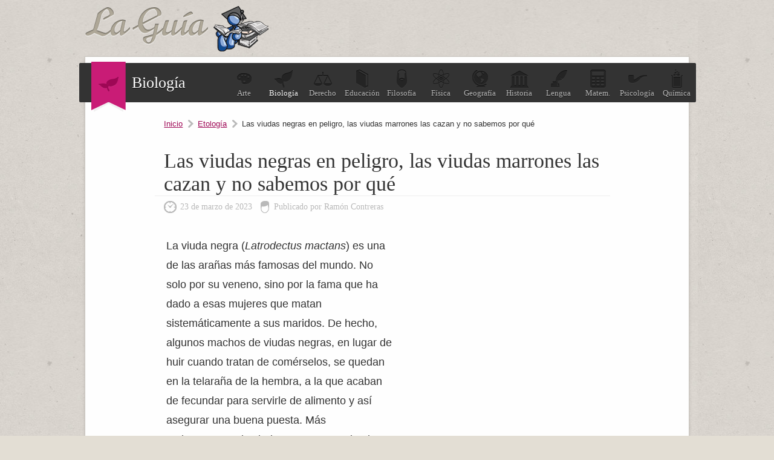

--- FILE ---
content_type: text/html; charset=UTF-8
request_url: https://biologia.laguia2000.com/etologia/las-viudas-negras-en-peligro-las-viudas-marrones-las-cazan-y-no-sabemos-porque
body_size: 5163
content:
<!DOCTYPE html>
<html lang="es">
<head>
	<meta charset="UTF-8" />

	<title>Las viudas negras en peligro, las viudas marrones las cazan y no sabemos por qué | La guía de Biología</title>
	
<link rel="canonical" href="https://biologia.laguia2000.com/etologia/las-viudas-negras-en-peligro-las-viudas-marrones-las-cazan-y-no-sabemos-porque" />    <meta name='viewport' content='width=device-width' />
	<link rel="profile" href="http://gmpg.org/xfn/11" />
	
	<link type="image/x-icon" href="https://biologia.laguia2000.com/wp-content/themes/guia-2000/images/favicon.ico" rel="shortcut icon" />
	<link rel="stylesheet" type="text/css" media="all" href="https://www.laguia2000.com/wp-content/themes/guia-2000/style4.css" />
     
     	
	<link rel="pingback" href="https://biologia.laguia2000.com/xmlrpc.php" />	
	<link rel="alternate" type="application/rss+xml" title="RSS 2.0" href="https://biologia.laguia2000.com/feed" />

		

<script async src="https://securepubads.g.doubleclick.net/tag/js/gpt.js"></script>
<script>
  window.googletag = window.googletag || {cmd: []};
        
    var interstitialSlot;
        
  googletag.cmd.push(function() {
    
        
        
    
    var mapping2 = googletag.sizeMapping()
                            .addSize([600, 0], [[300, 250], [336, 280], [970, 250], [728, 90]])
                            .addSize([0, 0], [[300, 250], [336, 280]])
                            .build();
                            
    var mapping3 = googletag.sizeMapping()
                            .addSize([600, 0], [[300, 600], [300, 250]])
                            .addSize([0, 0], [[300, 600], [300, 250]])
                            .build();
                            

                
                
    googletag.defineSlot('/22357687369/Laguia2000_biologia_ad_1', [[970, 250], [300, 250], [336, 280], [728, 90]], 'div-gpt-ad-1595658161819-0')
    .defineSizeMapping(mapping2)
    .setTargeting('test', 'lazyload')
    .addService(googletag.pubads());
    
    googletag.defineSlot('/22357687369/Laguia2000_biologia_ad_2', [[970, 250], [300, 250], [336, 280], [728, 90]], 'div-gpt-ad-1595658196988-0')
    .defineSizeMapping(mapping2)
    .setTargeting('test', 'lazyload')
    .addService(googletag.pubads());
    
    googletag.defineSlot('/22357687369/laguia_intext_st', [[300, 600], [300, 250]], 'div-gpt-ad-1654965075131-0')
    .defineSizeMapping(mapping3)
    .setTargeting('test', 'lazyload')
    .addService(googletag.pubads());
    
    googletag.defineSlot('/22357687369/laguia2000_lo', [1, 1], 'div-gpt-ad-1655083135240-0').setTargeting('test', 'lazyload').addService(googletag.pubads());
            
    interstitialSlot = googletag.defineOutOfPageSlot('/22357687369/laguia_interstitial',googletag.enums.OutOfPageFormat.INTERSTITIAL);

        if (interstitialSlot) {
          interstitialSlot.addService(googletag.pubads());
          
        }
    
        
    googletag.pubads().enableLazyLoad({
  fetchMarginPercent: 100,  // Fetch slots within 1 viewports.
  renderMarginPercent: 100,  // Render slots within 1 viewports.
  mobileScaling: 1.0  // Double the above values on mobile.
});
    
    googletag.pubads().collapseEmptyDivs();

    googletag.enableServices();
  });
</script>


<!-- Google tag (gtag.js) -->
<script async src="https://www.googletagmanager.com/gtag/js?id=G-XJ460FWSZR"></script>
<script>
  window.dataLayer = window.dataLayer || [];
  function gtag(){dataLayer.push(arguments);}
  gtag('js', new Date());

  gtag('config', 'G-XJ460FWSZR');
</script>

</head>
<body>

	
	<div id="container">
		
		<header id="header">
			<div id="logo">
				<a href="https://biologia.laguia2000.com">
					<img src="https://biologia.laguia2000.com/wp-content/themes/guia-2000/images/logo.png" alt="La guía de Biología" class="logo" />
				</a>
			</div>
			
		</header>
		
		<div id="wrapper">

		
		<section id="topic">
			<div class="seccion-actual">
				<span>
				    					<img width="33px" height="25px" src="https://biologia.laguia2000.com/wp-content/themes/guia-2000/images/icons/biologia.png" alt="" />
				</span>
				Biología			</div>
			<ul>
				<li><a href="https://arte.laguia2000.com"><span class="arte"></span>Arte</a></li>
				<li><a class="blogactual" href="https://biologia.laguia2000.com"><span class="biologia"></span>Biolog&iacute;a</a></li>
				<li><a href="https://derecho.laguia2000.com"><span class="derecho"></span>Derecho</a></li>
				<li><a href="https://educacion.laguia2000.com"><span class="educacion"></span>Educaci&oacute;n</a></li>
				<li><a href="https://filosofia.laguia2000.com"><span class="filosofia"></span>Filosof&iacute;a</a></li>
				<li><a href="https://fisica.laguia2000.com"><span class="fisica"></span>F&iacute;sica</a></li>
				<li><a href="https://geografia.laguia2000.com"><span class="geografia"></span>Geograf&iacute;a</a></li>
				<li><a href="https://www.laguia2000.com"><span class="historia"></span>Historia</a></li>
				<li><a href="https://lengua.laguia2000.com"><span class="lengua"></span>Lengua</a></li>
				<li><a href="https://matematica.laguia2000.com"><span class="matematica"></span>Matem.</a></li>
				<li><a href="https://psicologia.laguia2000.com"><span class="psicologia"></span>Psicolog&iacute;a</a></li>
				<li><a href="https://quimica.laguia2000.com"><span class="quimica"></span>Qu&iacute;mica</a></li>
			</ul>
			<div class="clear"></div>
		</section>
		
		<div class="clear"></div>
		






<section id="content" class="single">

	<div class="post-list">
		
				        
        		
		<div class="breadcrum">
			<span><a href="https://biologia.laguia2000.com">Inicio</a></span>
			<span><a href="https://biologia.laguia2000.com/category/etologia" rel="category tag">Etología</a></span>
			<span class="last">Las viudas negras en peligro, las viudas marrones las cazan y no sabemos por qué</span>
		</div>

			<article class="post">
				<h1>Las viudas negras en peligro, las viudas marrones las cazan y no sabemos por qué</h1>
				<div class="meta">
					<time pubdate datetime="2023-03-23">23 de marzo de 2023</time>
					<span>Publicado por Ramón Contreras</span>
				</div>
				
    				
				<div class="post-entry">
				
				
				
					<div class="sticky-main">
                    <div class="sticky-left-box">
                        <p>La viuda negra (<em>Latrodectus mactans</em>) es una de las arañas más famosas del mundo. No solo por su veneno, sino por la fama que ha dado a esas mujeres que matan sistemáticamente a sus maridos. De hecho, algunos machos de viudas negras, en lugar de huir cuando tratan de comérselos, se quedan en la telaraña de la hembra, a la que acaban de fecundar para servirle de alimento y así asegurar una buena puesta. Más recientemente, la viuda negra se asocia al personaje de Marvel interpretado por <strong>Scarlett Johansson</strong>. Mientras que en la ficción la viuda negra es una asesina implacable, la araña de la que recibe su nombre no está corriendo la mejor de sus suertes actualmente, y es que la fama es infundada. Las auténticas viudas negras son arañas más bien tímidas, que rehúyen la confrontación y rara vez muerden si no se las provoca.</p></div>
                    <div class="sticky-right-box">

                    <div class="inarticle-sticky">
        <!-- /22357687369/laguia_intext_st -->
<div id='div-gpt-ad-1654965075131-0'>
  <script>
    googletag.cmd.push(function() { googletag.display('div-gpt-ad-1654965075131-0'); });
  </script>
</div>

<!-- /22357687369/laguia2000_lo -->
<div id='div-gpt-ad-1655083135240-0'>
  <script>
    googletag.cmd.push(function() { googletag.display('div-gpt-ad-1655083135240-0'); });
  </script>
</div>

<!-- /2523176/Laguia2000_1x1 -->
<div id='div-gpt-ad-1595654823296-0'>
  <script>
    googletag.cmd.push(function() { googletag.display('div-gpt-ad-1595654823296-0'); });
  </script>
</div>
</div>
                    </div>
                    </div>
                    <div style="clear:both"></div>
                    
<div id="attachment_15253" style="width: 510px" class="wp-caption aligncenter"><img fetchpriority="high" decoding="async" aria-describedby="caption-attachment-15253" class="size-medium wp-image-15253" src="https://biologia.laguia2000.com/wp-content/uploads/2023/03/licensed-image-500x357.jpeg" alt="" width="500" height="357" srcset="https://biologia.laguia2000.com/wp-content/uploads/2023/03/licensed-image-500x357.jpeg 500w, https://biologia.laguia2000.com/wp-content/uploads/2023/03/licensed-image-768x549.jpeg 768w, https://biologia.laguia2000.com/wp-content/uploads/2023/03/licensed-image-1536x1097.jpeg 1536w, https://biologia.laguia2000.com/wp-content/uploads/2023/03/licensed-image.jpeg 2048w" sizes="(max-width: 500px) 100vw, 500px" /><p id="caption-attachment-15253" class="wp-caption-text">Aunque tentados de poner una foto de Scarlett Johansson, hemos preferido poner una de la auténtica viuda negra, con su característica mancha roja.</p></div>
<p>En el sur de Estados Unidos, las <strong>tímidas viudas negras </strong>están teniendo problemas con unos parientes cercanos, las viudas marrones. Éstas últimas son originarias de África y han sido introducidas por la acción humana en el continente americano. Las viudas marrones están desplazando a las poblaciones oriundas, pero de una forma un tanto alarmante para los investigadores que se preocuparon por ellas.</p>

        <div class='anuncio'>
<!-- /22357687369/Laguia2000_biologia_ad_1 -->
<div id='div-gpt-ad-1595658161819-0'>
  <script>
    googletag.cmd.push(function() { googletag.display('div-gpt-ad-1595658161819-0'); });
  </script>
</div>
</div>

<script>
window.onload = function() {
setTimeout(function() {
      
      
      googletag.cmd.push(function() {
        googletag.display(interstitialSlot);
        googletag.pubads().refresh([interstitialSlot]);

      });
      
    }, 3000);
  };

  </script>
  
<p><strong>Ambas especies cazan todo tipo de insectos (y eso incluye a otras arañas) </strong>y sus hábitos de caza son más o menos similares, por lo que se esperaba que la viuda negra y la marrón entraran en confrontación por los recursos. Pero el <strong>retroceso que están sufriendo las poblaciones de viudas negras es mucho mayor que el que se podría esperar </strong>por estas causas.</p>
<p>Un estudio cogió viudas de los dos tipos y las puso en un terrario junto con presas diversas para ver cómo interactuaban. Así, mientras que las viudas negras según su comportamiento habitual cuando se topan con otra viuda, es irse cada una por su lado intentando poner la mayor cantidad de tierra por medio, en el caso de las marrones esto no pasa así. Las viudas marrones buscan y matan a las viudas negras siempre que las encuentran y frecuentemente incluso <strong>entran en su telaraña para cazarlas</strong>. Evidentemente, la jugada no siempre les sale bien. Solo ganan un 40% de los encuentros, frente al 30% que ganan las viudas negras. El otro 30% se resuelve de la forma tradicional de las viudas negras, yéndose cada una por su lado.</p>

        <div class='anuncio'>
<!-- /22357687369/Laguia2000_biologia_ad_2 -->
<div id='div-gpt-ad-1595658196988-0'>
  <script>
    googletag.cmd.push(function() { googletag.display('div-gpt-ad-1595658196988-0'); });
  </script>
</div>
</div>


<p>El estudio resolvió que las <strong>viudas marrones cazan 6,6 veces más viudas negras que a otras especies de características similares</strong>. La relación entre las viudas marrones y otras especies cercanas se conoce poco. No sabemos por qué las viudas marrones atacan de forma tan concreta a las viudas negras cuando las encuentran y no o hacen con otras arañas de especies similares a la suya, ni entre miembros de su misma especie. Las arañas viudas marrones, como las negras, en realidad <strong>no son agresivas con el ser humano ni contra otros depredadores o competidores</strong>, por lo que resulta todavía más desconcertante este comportamiento.</p>
<div class='yarpp yarpp-related yarpp-related-website yarpp-template-list'>
<!-- YARPP List -->
<div class="sub-titulo">Te puede interesar:</div><ol>
<li><a href="https://biologia.laguia2000.com/botanica/zooxantelas-las-algas-marrones-simbiontes-de-animales" rel="bookmark" title="Zooxantelas: las algas marrones simbiontes de animales">Zooxantelas: las algas marrones simbiontes de animales</a></li>
<li><a href="https://biologia.laguia2000.com/etologia/las-rapaces-que-cazan-a-bulto-contra-presas-que-viajan-en-manadas" rel="bookmark" title="Las rapaces cazan «a bulto» contra presas que viajan en manadas">Las rapaces cazan «a bulto» contra presas que viajan en manadas</a></li>
<li><a href="https://biologia.laguia2000.com/virus/lo-que-sabemos-del-covid-19" rel="bookmark" title="Lo que sabemos del COVID-19">Lo que sabemos del COVID-19</a></li>
<li><a href="https://biologia.laguia2000.com/patologia/lo-poco-que-sabemos-de-lo-que-espera-a-los-pacientes-con-efectos-secundarios-de-la-covid-19" rel="bookmark" title="Lo poco que sabemos de lo que espera a los pacientes con efectos secundarios de la COVID-19">Lo poco que sabemos de lo que espera a los pacientes con efectos secundarios de la COVID-19</a></li>
<li><a href="https://biologia.laguia2000.com/ecologia/caza-y-conservacion-de-especies-en-peligro" rel="bookmark" title="Caza y conservación de especies en peligro">Caza y conservación de especies en peligro</a></li>
<li><a href="https://biologia.laguia2000.com/botanica/plantas-parasitas-en-peligro-de-extincion" rel="bookmark" title="Plantas parásitas en peligro de extinción">Plantas parásitas en peligro de extinción</a></li>
</ol>
</div>
									</div>
				
			</article>
			
						
						
					
				
		
</section>

<aside id="sidebar">


	<div class="widget" id="sid-search">
		<div class="sub-titulo">Buscar</div>
		<p>Encuentra la informaci&oacute;n que necesitas, introduce el tema:</p>
<form action="https://www.laguia2000.com/buscador" id="cse-search-box">
  				    <input type="hidden" name="cx" value="002894388858866893716:vkzna8shdbw">
    				<input type="hidden" name="cof" value="FORID:11">
				    <input type="hidden" name="ie" value="UTF-8">
				    <span class="buscadortexto"><input type="text" name="q" size="30"></span>
			  		<span class="buscadorindex"><input type="submit" name="sa" value="Buscar"></span>
				<input name="siteurl" type="hidden" value="www.laguia2000.com/"><input name="ref" type="hidden" value=""><input name="ss" type="hidden" value=""><input name="siteurl" type="hidden" value="www.laguia2000.com/"><input name="ref" type="hidden" value=""><input name="ss" type="hidden" value=""></form>
	</div>

	

	<div class="widget half" id="sid-categorias">
		<div class="sub-titulo">Categor&iacute;as</div>
		<ul>
				<li class="cat-item cat-item-141"><a href="https://biologia.laguia2000.com/category/bioetica">Bioética</a>
</li>
	<li class="cat-item cat-item-149"><a href="https://biologia.laguia2000.com/category/biogeografia">Biogeografía</a>
</li>
	<li class="cat-item cat-item-17"><a href="https://biologia.laguia2000.com/category/citologia">Biología celular</a>
</li>
	<li class="cat-item cat-item-143"><a href="https://biologia.laguia2000.com/category/biologia-del-desarrollo">Biología del desarrollo</a>
</li>
	<li class="cat-item cat-item-140"><a href="https://biologia.laguia2000.com/category/biologia-molecular">Biología Molecular</a>
</li>
	<li class="cat-item cat-item-15"><a href="https://biologia.laguia2000.com/category/bioquimica">Bioquímica</a>
</li>
	<li class="cat-item cat-item-126"><a href="https://biologia.laguia2000.com/category/biotecnologia">Biotecnología</a>
</li>
	<li class="cat-item cat-item-21"><a href="https://biologia.laguia2000.com/category/botanica">Botánica</a>
</li>
	<li class="cat-item cat-item-142"><a href="https://biologia.laguia2000.com/category/climatologia">Climatología</a>
</li>
	<li class="cat-item cat-item-138"><a href="https://biologia.laguia2000.com/category/ecofisiologia">Ecofisiología</a>
</li>
	<li class="cat-item cat-item-125"><a href="https://biologia.laguia2000.com/category/ecologia">Ecología</a>
</li>
	<li class="cat-item cat-item-147"><a href="https://biologia.laguia2000.com/category/edafologia">Edafología</a>
</li>
	<li class="cat-item cat-item-144"><a href="https://biologia.laguia2000.com/category/educacion-biologica">Educación biológica</a>
</li>
	<li class="cat-item cat-item-145"><a href="https://biologia.laguia2000.com/category/etnobotanica">Etnobotánica</a>
</li>
	<li class="cat-item cat-item-131"><a href="https://biologia.laguia2000.com/category/etologia">Etología</a>
</li>
	<li class="cat-item cat-item-33"><a href="https://biologia.laguia2000.com/category/evolucion">Evolución</a>
</li>
	<li class="cat-item cat-item-127"><a href="https://biologia.laguia2000.com/category/fisiologia-animal">Fisiología Animal</a>
</li>
	<li class="cat-item cat-item-30"><a href="https://biologia.laguia2000.com/category/fisiologia-vegetal">Fisiología Vegetal</a>
</li>
	<li class="cat-item cat-item-1"><a href="https://biologia.laguia2000.com/category/general">General</a>
</li>
	<li class="cat-item cat-item-6"><a href="https://biologia.laguia2000.com/category/genetica">Genética</a>
</li>
	<li class="cat-item cat-item-26"><a href="https://biologia.laguia2000.com/category/histologia">Histología</a>
</li>
	<li class="cat-item cat-item-148"><a href="https://biologia.laguia2000.com/category/historia-de-la-biologia">Historia de la biología</a>
</li>
	<li class="cat-item cat-item-65"><a href="https://biologia.laguia2000.com/category/hongos">Hongos</a>
</li>
	<li class="cat-item cat-item-120"><a href="https://biologia.laguia2000.com/category/inmunologia">Inmunología</a>
</li>
	<li class="cat-item cat-item-124"><a href="https://biologia.laguia2000.com/category/microbiologia">Microbiología</a>
</li>
	<li class="cat-item cat-item-129"><a href="https://biologia.laguia2000.com/category/patologia">Patología</a>
</li>
	<li class="cat-item cat-item-31"><a href="https://biologia.laguia2000.com/category/tecnicas-en-biologia">Técnicas en biología</a>
</li>
	<li class="cat-item cat-item-110"><a href="https://biologia.laguia2000.com/category/virus">Virus</a>
</li>
	<li class="cat-item cat-item-16"><a href="https://biologia.laguia2000.com/category/zoologia">Zoología</a>
</li>
		</ul>
	</div>



	<div class="widget half" id="sid-archivo">
		<div class="sub-titulo">Archivo</div>
		<ul>
				<li><a href='https://biologia.laguia2000.com/2024'>2024</a></li>
	<li><a href='https://biologia.laguia2000.com/2023'>2023</a></li>
	<li><a href='https://biologia.laguia2000.com/2022'>2022</a></li>
	<li><a href='https://biologia.laguia2000.com/2021'>2021</a></li>
	<li><a href='https://biologia.laguia2000.com/2020'>2020</a></li>
	<li><a href='https://biologia.laguia2000.com/2019'>2019</a></li>
	<li><a href='https://biologia.laguia2000.com/2018'>2018</a></li>
	<li><a href='https://biologia.laguia2000.com/2017'>2017</a></li>
	<li><a href='https://biologia.laguia2000.com/2016'>2016</a></li>
	<li><a href='https://biologia.laguia2000.com/2015'>2015</a></li>
	<li><a href='https://biologia.laguia2000.com/2014'>2014</a></li>
	<li><a href='https://biologia.laguia2000.com/2013'>2013</a></li>
	<li><a href='https://biologia.laguia2000.com/2012'>2012</a></li>
	<li><a href='https://biologia.laguia2000.com/2011'>2011</a></li>
	<li><a href='https://biologia.laguia2000.com/2010'>2010</a></li>
	<li><a href='https://biologia.laguia2000.com/2009'>2009</a></li>
	<li><a href='https://biologia.laguia2000.com/2008'>2008</a></li>
		</ul>
		
			</div>

</aside>
<div class="clear"></div>

</div> <!--/#wrapper-->

	<footer id="footer">
		<p>Queda prohibida la reproducci&oacute;n total o parcial de los contenidos de este blog</p>
		<ul>
			<li><a href="https://www.laguia2000.com/politica-de-privacidad/">Privacidad</a></li>
			<li><a href="https://www.laguia2000.com/contacto">Contacto</a></li>
			<li><a href="https://www.laguia2000.com/contacto">Publicidad</a></li>
		</ul>
		<div class="clear"></div>
	</footer>

</div> <!--/#container-->







</body>
</html>

--- FILE ---
content_type: text/html; charset=utf-8
request_url: https://www.google.com/recaptcha/api2/aframe
body_size: 184
content:
<!DOCTYPE HTML><html><head><meta http-equiv="content-type" content="text/html; charset=UTF-8"></head><body><script nonce="HlRWav8QE5GjjdNdbsXP1w">/** Anti-fraud and anti-abuse applications only. See google.com/recaptcha */ try{var clients={'sodar':'https://pagead2.googlesyndication.com/pagead/sodar?'};window.addEventListener("message",function(a){try{if(a.source===window.parent){var b=JSON.parse(a.data);var c=clients[b['id']];if(c){var d=document.createElement('img');d.src=c+b['params']+'&rc='+(localStorage.getItem("rc::a")?sessionStorage.getItem("rc::b"):"");window.document.body.appendChild(d);sessionStorage.setItem("rc::e",parseInt(sessionStorage.getItem("rc::e")||0)+1);localStorage.setItem("rc::h",'1763030720945');}}}catch(b){}});window.parent.postMessage("_grecaptcha_ready", "*");}catch(b){}</script></body></html>

--- FILE ---
content_type: text/css; charset=UTF-8
request_url: https://www.laguia2000.com/wp-content/themes/guia-2000/style4.css
body_size: 5757
content:
/*
Theme Name: La Guia 2000
Description: Theme para La Guia 2000
Author: Beew
Version: 1.0
*/

html,body,body div,span,object,iframe,h1,h2,h3,h4,h5,h6,p,blockquote,pre,abbr,address,cite,code,del,dfn,em,img,ins,kbd,q,samp,small,strong,sub,sup,var,b,i,dl,dt,dd,ol,ul,li,fieldset,form,label,legend,table,caption,tbody,tfoot,thead,tr,th,td,article,aside,figure,footer,header,hgroup,menu,nav,section,time,mark,audio,video{margin:0;padding:0;border:0;outline:0;font-size:100%;vertical-align:baseline;background:transparent}
article,aside,figure,footer,header,hgroup,nav,section{display:block}
img,object,embed{max-width:100%}
html{overflow-y:scroll}
ul{list-style:none}
blockquote,q{quotes:none}
blockquote:before,blockquote:after,q:before,q:after{content:'';content:none}
a{margin:0;padding:0;font-size:100%;vertical-align:baseline;background:transparent}
del{text-decoration:line-through}
abbr[title],dfn[title]{border-bottom:1px dotted #000;cursor:help}
table{border-collapse:collapse;border-spacing:0}
th{font-weight:bold;vertical-align:bottom}
td{font-weight:normal;vertical-align:top}
hr{display:block;height:1px;border:0;border-top:1px solid #ccc;margin:1em 0;padding:0}
input,select{vertical-align:middle}
pre{white-space:pre;white-space:pre-wrap;white-space:pre-line;word-wrap:break-word}
input[type="radio"]{vertical-align:text-bottom}
input[type="checkbox"]{vertical-align:bottom;*vertical-align:baseline}
.ie6 input{vertical-align:text-bottom}
select,input,textarea{font:99% sans-serif}
table{font-size:inherit;font:100%}
a:hover,a:active{outline:0}
small{font-size:85%}
strong,th{font-weight:bold}
td,td img{vertical-align:top}
sub,sup{font-size:75%;line-height:0;position:relative}
sup{top:-0.5em}
sub{bottom:-0.25em}
pre,code,kbd,samp{font-family:monospace,sans-serif}
.clickable,label,input[type=button],input[type=submit],button{cursor:pointer}
button,input,select,textarea{margin:0}
button{width:auto;overflow:visible}
.ie7 img{-ms-interpolation-mode:bicubic}
.ie6 html{filter:expression(document.execCommand("BackgroundImageCache",false,true))}
.clearfix:before,.clearfix:after{content:"\0020";display:block;height:0;overflow:hidden}
.clearfix:after{clear:both}
.clearfix{zoom:1}
body{font:13px Helmet,Freesans,sans-serif}
body,select,input,textarea{color:#333}
a{color:#03f}
a:hover{color:#69f}
::-moz-selection{background:#3377dc;color:#fff;text-shadow:none}
::selection{background:#3377dc;color:#fff;text-shadow:none}
a:link{-webkit-tap-highlight-color:#fcd700}
ins{background-color:#fff;color:#000;text-decoration:none}
mark{background-color:#fff;color:#000;font-style:italic;font-weight:bold}
.blogactual {color:#fff !important}

@media screen and (min-width: 1024px) { /* Adjust min-width as needed */
    img[align="right"] {
        margin-top: 0 !important;
    }
}


a{color:#9e0755}
body{background:#e3ded4 url(images/bg.jpg);font-family:Helvetica,Arial,sans-serif;color:#333;font-size:14px}
#container{width:1000px;padding:0 10px;margin:0 auto}
#wrapper{background:#fefefe;border:1px solid #c9c5bf;-moz-box-shadow:0 2px 5px rgba(0,0,0,0.1);-webkit-box-shadow:0 2px 5px rgba(0,0,0,0.1);box-shadow:0 2px 5px rgba(0,0,0,0.1);margin-bottom:20px}
header#header{margin:10px 0 5px;overflow:hidden;height:1%}
header#header h1, header#header #logo{float:left;width:50%}
.ad-horizontal{position:absolute;top:10px;right:4%;width:468px;height:60px}
section#topic{background:#333;-moz-border-radius:2px;-webkit-border-radius:2px;border-radius:2px;width:1020px;position:relative;right:10px;margin-top:10px;height:65px;color:#fefefe;clear:both}
#topic h2, #topic .seccion-actual{float:left;margin-left:20px;font-family:Georgia,serif;font-size:26px;text-shadow:0 1px 0 rgba(0,0,0,0.75);font-weight:normal;line-height:65px}
#topic .seccion-actual span, #topic h2 span{display:block;width:57px;height:83px;float:left;line-height:83px;text-align:center;background:url(images/ribbon_topic.png) top left no-repeat;position:relative;bottom:2px;margin-right:10px}
#topic ul{float:right}
#topic ul li{width:65px;float:left;height:65px;font-family:Georgia,serif;font-size:13px;text-align:center}
#topic ul li a{text-decoration:none;color:#b9b9b9;text-shadow:0 1px 0 rgba(0,0,0,0.75);text-align:center}
#topic ul li a:hover{color:#fefefe}
#topic ul li a span{clear:both;display:block;text-align:center;height:32px;width:32px;line-height:32px;margin:0 auto;margin-top:10px}
#topic ul li a span.arte{background:url(images/icons/arte-s.png) bottom left no-repeat}
#topic ul li a span.biologia{background:url(images/icons/biologia-s.png) bottom left no-repeat}
#topic ul li a span.derecho{background:url(images/icons/derecho-s.png) bottom left no-repeat}
#topic ul li a span.educacion{background:url(images/icons/educacion-s.png) bottom left no-repeat}
#topic ul li a span.filosofia{background:url(images/icons/filosofia-s.png) bottom left no-repeat}
#topic ul li a span.fisica{background:url(images/icons/fisica-s.png) bottom left no-repeat}
#topic ul li a span.geografia{background:url(images/icons/geografia-s.png) bottom left no-repeat}
#topic ul li a span.historia{background:url(images/icons/historia-s.png) bottom left no-repeat}
#topic ul li a span.lengua{background:url(images/icons/lengua-s.png) bottom left no-repeat}
#topic ul li a span.matematica{background:url(images/icons/matematica-s.png) bottom left no-repeat}
#topic ul li a span.psicologia{background:url(images/icons/psicologia-s.png) bottom left no-repeat}
#topic ul li a span.quimica{background:url(images/icons/quimica-s.png) bottom left no-repeat}
#topic ul li a:hover span{background-position:left top}
#wrapper{clear:both}
#content{background:#fefefe;width:100%;float:none;}
#content h3, #content .sub-titulo{font-family:Georgia,serif;font-size:20px;font-weight:normal;padding-left:15px}
#content .bubble{display:block;width:80px;height:80px;-moz-border-radius:80px;-webkit-border-radius:80px;border-radius:80px;background:#ccc;text-align:center;-moz-box-shadow:0 3px 0 rgba(223,223,223,0.4);-webkit-box-shadow:0 3px 0 rgba(223,223,223,0.4);box-shadow:0 3px 0 rgba(223,223,223,0.4);color:#fff;font-family:Georgia,serif;font-size:12px;text-transform:uppercase;position:absolute;margin-left:670px;margin-top:-30px;line-height:14px}
#content #historia-por-paises .bubble{background:#31c8b4 url(images/icons/paises-b.png) center 34% no-repeat;padding-top:56px;height:24px}
#content #historia-por-regiones .bubble{background:#319bc8 url(images/icons/regiones-b.png) center 25% no-repeat;padding-top:46px;height:34px}
#content #historia-por-edades .bubble{background:#f0a631 url(images/icons/edades-b.png) center 34% no-repeat;padding-top:56px;height:24px}
#content #arte-arquitectura .bubble{background:#31c8b4 url(https://arte.laguia2000.com/wp-content/themes/guia-2000/images/icons/arquitectura-b.png) center 34% no-repeat;padding-top:56px;height:24px}
#content #arte-escultura .bubble{background:#319bc8 url(https://arte.laguia2000.com/wp-content/themes/guia-2000/images/icons/escultura-b.png) center 25% no-repeat;padding-top:46px;height:34px}
#content #arte-pintura .bubble{background:#f0a631 url(https://arte.laguia2000.com/wp-content/themes/guia-2000/images/icons/pintura-b.png) center 30% no-repeat;padding-top:51px;height:29px}
#content #arte-museos .bubble{background:#93f url(https://arte.laguia2000.com/wp-content/themes/guia-2000/images/icons/museos-b.png) center 30% no-repeat;padding-top:51px;height:29px}
#content #arte-mas .bubble{background:#ff80ff url(https://arte.laguia2000.com/wp-content/themes/guia-2000/images/icons/mas-b.png) center 34% no-repeat;padding-top:56px;height:24px}
#content #geo-america .bubble{background:#31c8b4 url(https://geografia.laguia2000.com/wp-content/themes/guia-2000/images/icons/america-b.png) center 30% no-repeat;padding-top:51px;height:29px}
#content #geo-europa .bubble{background:#319bc8 url(https://geografia.laguia2000.com/wp-content/themes/guia-2000/images/icons/europa-b.png) center 30% no-repeat;padding-top:51px;height:29px}
#content #geo-asia .bubble{background:#f0a631 url(https://geografia.laguia2000.com/wp-content/themes/guia-2000/images/icons/asia-b.png) center 30% no-repeat;padding-top:51px;height:29px}
#content .post-list .bubble{background:#c91c76 url(images/icons/nuevo-b.png) center 34% no-repeat;padding-top:56px;height:24px}
#wrapper .categoria .post-list .bubble{background:#c91c76 url(images/icons/categoria-b.png) center 30% no-repeat;padding-top:56px;height:24px;margin-top:-92px}
#wrapper .archivo .post-list .bubble{background:#c91c76 url(images/icons/archivo-b.png) center 30% no-repeat;padding-top:52px;height:28px;margin-top:-92px}
#content .lista ul{font-family:Arial,Helvetica,sans-serif;background:url(images/reng-25.png);overflow:hidden;height:1%;padding-bottom:1px;margin-bottom:25px;margin-top:10px;padding-left:15px;padding-top:2px}
#content .lista ul li{list-style-type:disc;margin-left:3%;color:#adadad;line-height:25px}
#content .lista ul li a{color:#333;text-decoration:none}
#content .lista ul li a:hover{color:#9e0755}
#content #historia-por-paises ul li{width:30%;float:left}
#content #historia-por-regiones ul li,#content #historia-por-edades ul li,#content #arte-arquitectura ul li,#content #arte-escultura ul li,#content #arte-pintura ul li,#content #arte-museos ul li,#content #arte-mas ul li,#content #geo-america ul li,#content #geo-europa ul li{width:47%;float:left}
#adsense{margin-top:30px;margin-left:18px}
.post-list{margin-top:50px}
.categoria .post-list,.archivo .post-list{margin-top:30px}
.post-list h3, .post-list .sub-titulo{border-bottom:1px solid #eee;margin-bottom:15px}
.post-list .post{margin-bottom:30px}
.post-list .post h1, .post-list .post h2{font-family:Georgia,serif;font-size:20px;border-bottom:1px solid #eee;font-weight:normal;padding-left:15px}
.post-list .post h1 a, .post-list .post h2 a{color:#333;text-decoration:none}
.post-list .post .meta{padding:10px 0 0 15px;font-family:Georgia,serif;color:#b9b9b9;width:75%;margin:auto;margin-bottom:20px}
.post-list .post .meta time,.post-list .post .meta span{margin-right:10px;padding:10px 0 10px 22px}
.post-list .post .meta time{padding-left:27px}
.post-list .post .meta time{background:url(images/icons/time-g.png) left center no-repeat}
.post-list .post .meta span{background:url(images/icons/autor-g.png) left center no-repeat}
.post-list .post .post-entry{font-family:Arial,Helvetica,sans-serif;font-size:18px;padding-top:20px;padding-bottom:1px;line-height:32px;padding-left:15px;padding-right:15px;overflow:hidden;height:1%}
.post-list .post .post-entry a.more{-moz-border-radius:2px;-webkit-border-radius:2px;border-radius:2px;background:#818181;font-family:Georgia,serif;color:#fffefe;text-decoration:none;-moz-box-shadow:0 3px 0 rgba(0,0,0,0.05);-webkit-box-shadow:0 3px 0 rgba(0,0,0,0.05);box-shadow:0 3px 0 rgba(0,0,0,0.05);padding:4px 10px;float:right;position:relative;bottom:5px;font-size:17px;margin-bottom:30px}
.post-list .post .post-entry a.more:hover{background:#9e0755}
#pagination{font-family:Georgia,serif;color:#666;text-align:center;margin:50px 0;clear:both; width: 584px;}
#pagination *{margin:0 4px}
#pagination span,#pagination a.first,#pagination a.last{color:#666;background:0;}
#pagination span {vertical-align:bottom;padding-top:18px;display:inline-block}
#pagination span.pages {display:block}
#pagination a.first{clear:both}
#pagination a.first:hover,#pagination a.last:hover{background:0}
#pagination a{display:inline-block;background:url(images/circle-1.png) center center no-repeat;color:#fff;text-align:center;-moz-border-radius:20px;-webkit-border-radius:20px;border-radius:20px;padding:15px}
#pagination a:hover{background:url(images/circle-2.png) center center no-repeat}
#content #pagination span.current{background:url(images/circle-2.png) center center no-repeat;color:#fff;padding:15px}
.single .post-list{margin-top:0;padding-right:15px}
.categoria .post-list h3,.archivo .post-list h3, .categoria .post-list .sub-titulo{margin-bottom:35px}


.single .post h1, .single .post h2, .single .post h3, .single .post .sub-titulo {font-size: 34px;width: 75% !important;margin: 35px auto !important;margin-bottom:0 !important}

.single .post .post-entry h1, .single .post .post-entry h2, .single .post h3, .single .post .sub-titulo {margin: 35px auto !important;}

.post .post-entry .yarpp-template-list ol li {list-style:disclosure-closed;}
.single .post .yarpp h3, .single .post .yarpp .sub-titulo {font-size: 23px !important;margin-bottom: 25px !important;}

.single .breadcrum{font-size:13px;padding:0 0 0 15px;width: 75%;margin: auto;margin-bottom: 30px;margin-top: 10px;}
.single .breadcrum span{padding-right:18px;margin-right:3px;background:url(images/arrow-bc.png) right center no-repeat}
.single .breadcrum span.last{padding:0;margin:0;background:0}
.single .post-entry img{border-radius:5px;border:5px solid #fff;box-shadow:0 0 5px rgba(0,0,0,0.25);display:block;margin:auto;margin-top: 35px;margin-bottom: 35px;}
#adtext img{border-radius:0;border:0;box-shadow:0}
#adtext{clear:both;margin:20px 20px 10px 0;float:left}
#comments .navigation{margin-left:20px}
.single .share{padding-left:15px;overflow:hidden;height:1%;margin-bottom:25px}
.single .share p{width:40%;float:left;font-family:Georgia,serif;font-size:14px;color:#b9b9b9}
.single .share ul{width:60%;float:right}
.single .share ul li{width:33%;float:left;text-align:center}
.single .related{background:#319bc8;margin-left:15px;padding-bottom:15px;margin-bottom:25px}
.single .related p{margin-left:20px;color:#FFF}
.single .related h3, .single .related .sub-titulo{width:254px;float:left;padding:15px;font-family:Georgia,serif;color:#fff;font-weight:normal;font-size:20px;background:url(images/icons/related-g.png) 95% center no-repeat;border:0}
.single .related h3.next, .single .related .sub-titulo.next{border-left:2px solid #fff;border-bottom:2px solid #fff;width:253px;background:#31c8b4 url(images/icons/next-g.png) 95% center no-repeat}
.single .related h3 a, .single .related .sub-titulo a{display:block;text-decoration:none;color:#fff}
.single .related ul{clear:both;padding-top:10px;list-style-position:inside;width:97%}
.single .related ul li{padding:3px 15px;border-bottom:1px solid #52b2d8;list-style-type:disc;color:#fff}
.single .related ul li a{text-decoration:none;color:#fff;margin-left:5px}
.single .related ul li a:hover{color:#9e0755}
.single .categories{margin-bottom:25px;padding-left:15px;font-size:12px;color:#b9b9b9}
.single .categories span{font-family:Georgia,serif;font-size:14px;margin-right:5px}

#sidebar {background: #fefefe;color: #555;float: none;width: 75%;margin: auto;}

#sidebar .widget {margin-bottom: 40px;border: 1px solid #D6D6D6;width: 100%;padding: 30px;box-sizing: border-box;background: #fafafa;}

#sidebar .widget h3, #sidebar .widget .sub-titulo{font-size:21px;font-weight:normal;font-family:Georgia,serif;color:#999;margin-bottom:10px;text-shadow:1px solid #fff}
#sidebar .widget p{font-size:15px;margin-bottom:10px}
#sidebar .widget input.text,#sidebar .widget .buscadortexto input{-moz-border-radius:2px;-webkit-border-radius:2px;border-radius:2px;border:1px solid #e2e2e2;padding:8px 10px 7px;width:190px;font-family:Helvetica,Arial,sans-serif;font-size:14px;color:#555}
#sidebar .widget .buscadortexto input{background-image:url(https://www.google.com/cse/intl/es/images/google_custom_search_watermark.gif);background-color:#fff;background-position:25% 50%;background-repeat:no-repeat no-repeat;font-family:Helvetica,Arial,sans-serif;font-size:14px;color:#555}
#sidebar .widget .buscadortexto input:focus{background-image:none}
#sidebar .widget .buscadorindex input,#sidebar .widget input.submit{width:82px;-moz-border-radius:2px;-webkit-border-radius:2px;border-radius:2px;background:#818181;font-family:Georgia,serif;color:#fffefe;text-decoration:none;-moz-box-shadow:0 3px 0 rgba(0,0,0,0.05);-webkit-box-shadow:0 3px 0 rgba(0,0,0,0.05);box-shadow:0 3px 0 rgba(0,0,0,0.05);padding:4px 10px;font-size:17px;border:0}
#sidebar .widget .buscadorindex input:hover,#sidebar .widget input.submit:hover{background:#9e0755}
#sid-suscribe form{border-bottom:1px solid #ddd;padding-bottom:15px}
#sid-suscribe div{padding:15px 0;border-bottom:1px solid #ddd;overflow:hidden;height:1%}
#sid-suscribe div.last{padding-bottom:0;border:0}
#sid-suscribe div img,#sid-suscribe div a{float:left;margin-right:10px}
#sid-suscribe div span.rss-button{background:url(images/sid-rss-button.png) no-repeat;display:block;width:144px;height:20px;line-height:20px;font:normal normal normal 11px/18px 'Helvetica Neue',Arial,sans-serif;font-weight:bold;color:#333;text-indent:25px}
#sid-suscribe div a,#sid-suscribe div .twitter-follow-button{position:relative;top:5px;text-decoration:none}
#sid-suscribe div a{margin-left:6px}

#sidebar .half {padding-right: 0;width: 100%;}

#sidebar .half:last-child{margin-right:0}
#sidebar .widget ul{position:relative;right:15px;columns:3}
#sidebar .widget ul li{border-bottom:1px solid #ddd;padding:3px 0 3px 15px;font-size:15px}
#sidebar .widget ul li a{text-decoration:none;color:#555}
#sidebar .widget ul li a:hover{color:#9e0755}
.post .post-entry p{width: 75%;margin: auto;line-height: 180%;margin-bottom:25px}
.post .post-entry ul,.post .post-entry ol{margin-bottom:20px}
.post .post-entry ul li,.post .post-entry ol li{margin-left:20px;margin-bottom:20px}
.post .post-entry ul li{list-style:disc}
.post .post-entry ol li{list-style:decimal}
.post .post-entry blockquote{padding:20px 20px 10px 40px;border-left:5px solid #ccc;margin-bottom:20px;font-size:1.3em}
.post .post-entry h1,.post .post-entry h2,.post .post-entry h3,.post .post-entry h4,.post .post-entry h5,.post .post-entry h6{margin: 40px 0 30px 0;font-weight:normal}
.post .post-entry h1{font-size:1.8em;}
.post .post-entry h2{font-size:1.8em}
.post .post-entry h3{font-size:1.6em}
.post .post-entry h4{font-size:1.6em}
.post .post-entry h5{font-size:1.6em}
.post .post-entry h6{font-size:1.5em}
img.size-auto,img.size-full,img.size-large,img.size-medium,.attachment img{max-width:95%;height:auto}
.alignleft,img.alignleft{display:inline;float:left;margin-right:24px;margin-top:4px}
.alignright,img.alignright{display:inline;float:right;margin-left:24px;margin-top:4px}
.aligncenter,img.aligncenter{clear:both;display:block;margin-left:auto;margin-right:auto}
img.alignleft,img.alignright,img.aligncenter{margin-bottom:12px}
.wp-caption{line-height:18px;margin-bottom:20px;max-width:90%;padding:4px;text-align:center;float:none;margin:auto;margin-top:20px;margin-bottom:25px}
.wp-caption img{padding:5px 5px 0 !important; margin:auto !important}
.wp-caption p.wp-caption-text{color:#888;font-size:15px;padding:10px;margin:auto}
.wp-smiley{margin:0}
.gallery{margin:0 auto 18px}
.gallery .gallery-item{float:left;margin-top:0;text-align:center;width:33%}
.gallery-columns-2 .gallery-item{width:50%}
.gallery-columns-4 .gallery-item{width:25%}
.gallery img{border:2px solid #cfcfcf}
.gallery-columns-2 .attachment-medium{max-width:92%;height:auto}
.gallery-columns-4 .attachment-thumbnail{max-width:84%;height:auto}
.gallery .gallery-caption{color:#888;font-size:12px;margin:0 0 12px}
.gallery dl{margin:0}
.gallery img{border:10px solid #f1f1f1}
.gallery br+br{display:none}
#content .attachment img{display:block;margin:0 auto}
#comments h3{border-bottom:0}
#comments ul.commentlist li{padding:15px 0;padding-left:15px;border-bottom:1px solid #eee}
#comments ul.commentlist li .vcard{margin-bottom:15px}
#comments ul.commentlist li .vcard .author{color:#999;background:#f2f2f2 url(images/icons/author-comment-g.png) 5px center no-repeat;-moz-border-radius:2px;-webkit-border-radius:2px;border-radius:2px;padding:5px;padding-left:30px;text-shadow:0 1px 0 #fff;font-weight:bold}
#comments ul.commentlist li .vcard .author a{color:#999;text-decoration:none}
#comments ul.commentlist li .vcard .time{float:right;font-family:Georgia,serif;color:#b9b9b9}
#comments ul.commentlist li .vcard .time a{text-decoration:none;color:#b9b9b9}
#comments .comment-entry{color:#555}
#comments .comment-entry p{margin-bottom:5px}
#comments .comment-edit-link{background:#eee;padding:1px 2px}
#respond{margin-top:10px;padding-left:15px;padding-bottom:5px}
#respond h3{padding-left:0}
#respond p{margin-bottom:10px}
#respond textarea{background:#fff;-moz-border-radius:2px;-webkit-border-radius:2px;border-radius:2px;border:1px solid #e2e2e2;width:537px;font-family:Helvetica,Arial,sans-serif;color:#555;padding:15px;line-height:125%}
#respond #submit,#respond #wp-submit{-moz-border-radius:2px;-webkit-border-radius:2px;border-radius:2px;background:#818181;font-family:Georgia,serif;color:#fffefe;text-decoration:none;-moz-box-shadow:0 3px 0 rgba(0,0,0,0.05);-webkit-box-shadow:0 3px 0 rgba(0,0,0,0.05);box-shadow:0 3px 0 rgba(0,0,0,0.05);padding:4px 10px;font-size:17px;border:0;cursor:pointer}
#respond #submit:hover,#respond #submit:focus,#loginform #wp-submit:hover,#loginform #wp-submit:focus{background:#9e0755}
#loginform{font-size:12px}
#bottom{background:#fefefe;border:1px solid #c9c5bf;-moz-box-shadow:0 2px 5px rgba(0,0,0,0.1);-webkit-box-shadow:0 2px 5px rgba(0,0,0,0.1);box-shadow:0 2px 5px rgba(0,0,0,0.1);clear:both;margin-bottom:20px}
#bottom .column{width:285px;float:left;height:266px;padding:0 15px}
#bottom .column h3, #bottom .column .sub-titulo{margin:15px 0 10px;color:#b9b9b9;font-family:Georgia,serif;font-size:20px;font-weight:normal;text-align:center;padding-top:40px;width:95%}
#bottom .column div{float:left;width:285px}
#bottom .column .divider{position:absolute;margin-top:-1px;z-index:10}
#bottom .last{background:0;width:290px;padding-right:0}
#bot-articulos-recientes h3, #bot-articulos-recientes .sub-titulo{background:url(images/icons/reciente-g.png) center top no-repeat}
#bot-articulos-comentados h3, #bot-articulos-comentados .sub-titulo{background:url(images/icons/comentado-g.png) center top no-repeat}
#bot-articulos-leidos h3,#bot-articulos-leidos .sub-titulo{background:url(images/icons/leido-g.png) center 20% no-repeat}
#bottom .column ul{position:relative;right:15px}
#bottom .column ul li{border-bottom:1px solid #eee;height:25px;line-height:25px;padding-left:15px;overflow:hidden}
#bottom .column ul li a{color:#555;text-decoration:none;font-size:14px}
#bottom .column ul li a:hover{color:#9e0755}
#footer{padding:0 20px;margin-bottom:20px;font-family:Georgia,serif;color:#595142;text-shadow:0 1px 0 rgba(255,255,255,0.5)}
#footer a{color:#595142;text-decoration:none}
#footer a:hover{color:#857e72}
#footer p{width:60%;float:left}
#footer ul{width:35%;float:right;text-align:right;background:url(images/bg-footer-links.png) center right no-repeat;padding:6px 0;position:relative;bottom:5px}
#footer ul li{display:inline;margin-left:22px}
#footer ul li:first-child{margin-left:0}
#footer ul li a{padding:5px 10px 3px}
.clear{clear:both;display:block;overflow:hidden;visibility:hidden;width:0;height:0}
#zzadfooter table td,#zzadfooter iframe,#zzadfooter object{vertical-align:bottom}
.grecaptcha-badge { 
    visibility: hidden;
}

.anuncio {float:none;clear:both;text-align:center;margin: 30px -25px 30px -25px;}
    
    .inarticle-sticky {position: -webkit-sticky;position:sticky;top:30px;width:300px;}
.sticky-left-box {float:left;width:60%}
.sticky-right-box {float:right;width:300px;height: auto;padding-bottom: 30px;order:2}
.sticky-left-box p {width: 90% !important;margin-right: 45px !important;order:1}
.sticky-main {width: 75%;display: flex;margin: auto;flex-direction:unset}
.sticky-main .sticky-left-box h2 { width: 100% !important; padding-left: 0;}

.indexcontent {width:75% !important;margin:auto !important;margin-top:50px !important}
.indexpost .post-entry p {width: 100% !important;}
.indexpost {clear:both}
.indexpost .meta {	width: 100% !important;}

.post-list .post .post-entry {overflow:visible}

img.alignright {margin-left:20px !important}

.post .post-entry ul, .post .post-entry ol {width: 75%;	margin: auto;margin-bottom: 20px;}

.adsfstp {clear:both;text-align:center;margin:30px}
#blaze {text-align:center;}
.logo {width:304px;height:75px}

/* Smartphones (landscape) ----------- */
@media only screen and (min-width : 320px) and (max-width : 640px) {
/* Styles */
.logo {width:175px;height:43px}

.indexcontent {width:97% !important}

#wrap { max-width:100;float:none;margin:0;padding:0;
  display:block;
  width:auto;
  clear:both;
  }
  body {overflow:hidden}
  
        #content, #container, section#topic, #footer, #sidebar, #pagination {max-width:100%;padding:0; margin: 0;}
        
  /*#sidebar .half {max-width:40%}*/
        .ad-horizontal {display:none}
        
        /*section#topic ul {display:none}*/
        section#topic {background: #333;height: 105px;right:0}
        section#topic ul {background: #333;top: -20px;position: relative;overflow-x: auto;white-space: nowrap;float: none;clear: both;height: 50px;overflow-y: hidden;padding-left: 15px;}
        #topic ul li {font-size:14px;float:none;display: inline-block;width: auto;margin-right: 10px;}                
        #topic ul li a span {display:none}
        
        #topic ul li a  {height: 100%;display: inline-block;padding-top: 15px;text-transform: uppercase;}
        .clear{height:20px}
        .gsc-control-cse {padding:0 !important}
        .gsc-table-result, .gs-promotion-table {padding-left:0 !important}
        .gsc-thumbnail-inside, .gsc-url-top {padding-left: 0 !important;}
        
        
        
        /*#destacado-box #definicion .space-bottom, #destacado-box #definicion .icon-medal {left:10px}*/
        
  
.adsfstp {clear:both;text-align:left;margin:0;margin-left:-10px}
.single .post-entry img {float:none;margin:10px 0 10px 0;width:100%}

#adtext{clear:both;margin:0 10px 10px 0;float:none;margin-left:-10px}

.post-list .post .post-entry {overflow:hidden}

#content .bubble{display:none}

#blaze {display:none}


.anuncio {margin:0;margin-bottom:15px;}

.inarticle-sticky {position: relative;top:0;margin-left:0;margin-bottom:15px}
.sticky-left-box {float:none;width:100%;order:2}
.sticky-right-box {float:none;width:100%;height:auto;order:1;padding-bottom:0}
.sticky-main{ display: flex; flex-direction: column;margin:0;width:100% }
.sticky-left-box p {width: 100% !important;margin-right: 0;}

.single .post h1, .single .post h2, .single .post h3{font-size: 30px;width: 100% !important;}

.single .breadcrum{width: 100%;}

.post .post-entry p{width: 100%;}

img.alignright {margin-left:0 !important}

.post .post-entry ul, .post .post-entry ol {width: 100%;	margin: auto;margin-bottom: 20px;}

#sidebar {width: 100%;}

#sidebar .widget {padding: 15px;width:92%;margin:auto;margin-bottom:40px}
#sidebar .half:last-child{margin:auto;margin-bottom:40px}

.post-list .post .meta{width:100%;}

#bottom .column {height: auto;padding: 0 15px;margin-bottom: 40px;float:none;width:100%;}
#bottom .column div {height: auto;float:none;width:100%;}
#bottom .column .divider {display:none}

#footer p {height: auto;float:none;width:90%;margin:auto;margin-bottom:30px;}
#footer ul {height: auto;float:none;width:90%;}

#sidebar .widget ul{columns:2}
        

}

--- FILE ---
content_type: application/javascript; charset=utf-8
request_url: https://fundingchoicesmessages.google.com/f/AGSKWxWxurvcHhHuehVEv-j6cxxN4yoF46gluhNmE95mPx9sFWWM3Xe_Uf6tIj1og49p4ypSxai0XvZehgh-u5EqK1l5Ni7SMHX9LIp8mrP4bZaUV9QV1ARYPyk8TZDxMHzqbYPGv574mddjbzjj-6gCtITLRS5uerhL6PY6PUiTP28T2BxMhOyau2z0ENQh/_-700-200./ads-holder..fr/ads./cpm_ad./exosrvcode-
body_size: -1289
content:
window['32a28ddf-bb3c-4520-a33b-69668ab41c83'] = true;